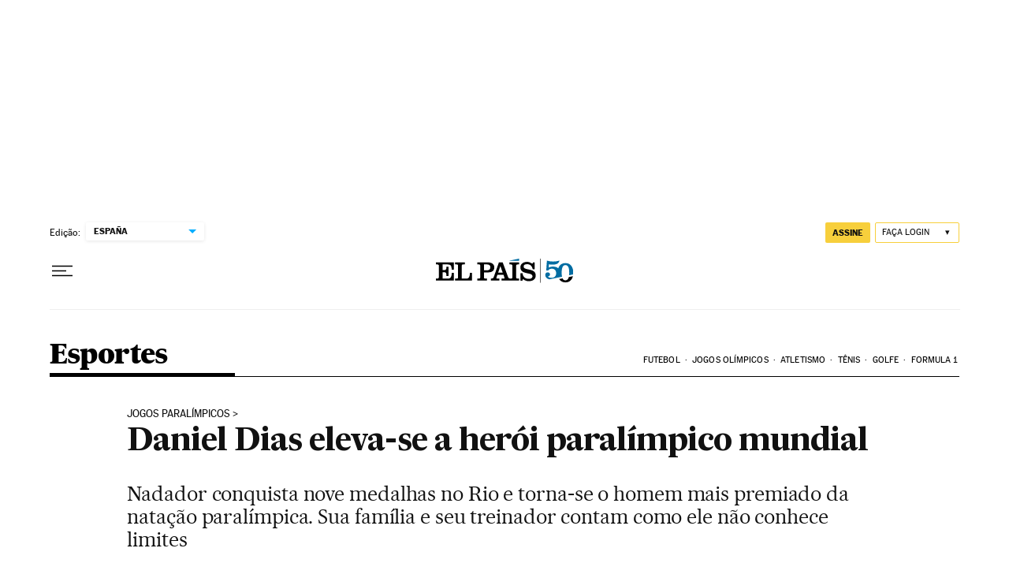

--- FILE ---
content_type: application/javascript; charset=utf-8
request_url: https://fundingchoicesmessages.google.com/f/AGSKWxX7fAPdfVseW8FRbLurggAi4rDQDm6UKh8p8urwbiv6sSnU_VktPfGoQUGAlISRffsiPLOZeoMx37CVchyCzas4hRK36kOFMD1Hg1HpqFmGG4KNP8oPrCghlGlGeoM_JrieQBt4KYi4oN-k9RG00MEnvo1i19pabIHiMNfwL3VHh0zMIMp0TVd2Dfjf/_.swf?click=_120x600_/768x90ad./468-60__adengage_
body_size: -1292
content:
window['76ede9d8-13df-459e-8b3c-0a4804c0ff37'] = true;